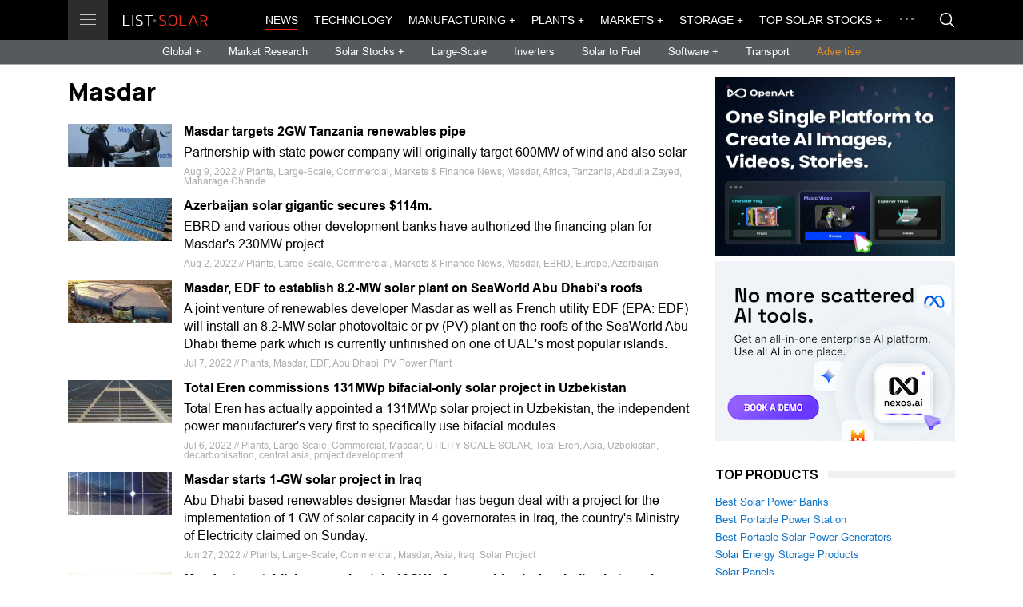

--- FILE ---
content_type: text/html; charset=UTF-8
request_url: https://list.solar/news/tag/Masdar/page_5/
body_size: 9330
content:
<!DOCTYPE html>
<html lang="en" dir="ltr">
  <head>
    <meta charset="UTF-8">
    <meta name="viewport" content="width=device-width, initial-scale=1.0, maximum-scale=1.0, user-scalable=0">
    <title>Masdar - 5</title>
    <meta name="description" content="Masdar" />
    
    <meta property="og:site_name" content="List.Solar" />
    <meta property="og:title" content="Masdar - 5" />

    <meta property="og:type" content="website" />
    <meta property="og:description" content="Masdar - 5" />
    <meta property="og:image" content="https://list.solar/img/ls_meta.jpg" />

    <meta name="twitter:site" content="@ListSolar" />
    <meta name="twitter:creator" content="@ListSolar" />
    <meta name="twitter:card" content="summary_large_image">
    <meta property="twitter:title" content='Masdar - 5' />
    <meta name="twitter:description" content="Masdar" />
    <meta property="twitter:image" content="https://list.solar/img/ls_meta.jpg" />
    <meta property="fb:admins" content="116692603058185" />
    <meta property="fb:app_id" content="551011698799744"/>
        

    <meta property="og:url" content="https://list.solar/news/tag/Masdar/" />
    <link rel="canonical" href="https://list.solar/news/tag/Masdar/" />

    <link href="/styles/main.css" rel="stylesheet">
    
    <!-- favicons -->
  <link rel="icon" href="/favicon.ico" type="image/x-icon">
  <link rel="shortcut icon" href="/favicon.ico" type="image/x-icon">
  <link rel="icon" type="image/png" sizes="16x16" href="/img/favicon/favicon_16.png">
  <link rel="icon" type="image/png" sizes="32x32" href="/img/favicon/favicon_32.png"> 
  <link rel="icon" type="image/png" sizes="57x57" href="/img/favicon/favicon_57.png">
  <link rel="icon" type="image/png" sizes="96x96" href="/img/favicon/favicon_96.png">
  <link rel="icon" type="image/png" sizes="144x144" href="/img/favicon/favicon_144.png">
  <link rel="icon" type="image/png" sizes="192x192" href="/img/favicon/favicon_192.png">
  <link rel="icon" type="image/png" sizes="228x228" href="/img/favicon/favicon_228.png">
  <link rel="icon" type="image/png" sizes="256x256 384x384 512x512" href="/img/favicon/favicon_512.png">
  
  <link rel="mask-icon" href="/img/favicon/favicon_svg.svg" color="#ff1e00">

  <link rel="apple-touch-icon" sizes="57x57" href="/img/favicon/favicon_57.png">
  <link rel="apple-touch-icon" sizes="60x60" href="/img/favicon/favicon_60.png">
  <link rel="apple-touch-icon" sizes="72x72" href="/img/favicon/favicon_72.png">
  <link rel="apple-touch-icon" sizes="76x76" href="/img/favicon/favicon_76.png">
  <link rel="apple-touch-icon" sizes="114x114" href="/img/favicon/favicon_114.png">
  <link rel="apple-touch-icon" sizes="120x120" href="/img/favicon/favicon_120.png">
  <link rel="apple-touch-icon" sizes="144x144" href="/img/favicon/favicon_144.png">
  <link rel="apple-touch-icon" sizes="152x152" href="/img/favicon/favicon_152.png">
  <link rel="apple-touch-icon" sizes="180x180" href="/img/favicon/favicon_180.png">
  
  
  <link rel="apple-touch-icon-precomposed" sizes="57x57" href="/img/favicon/favicon_57.png">
  <link rel="apple-touch-icon-precomposed" href="/img/favicon/favicon_180.png">
  
  <meta name="apple-mobile-web-app-title" content="List.Solar">
  <meta name="apple-mobile-web-app-status-bar-style" content="black">
  
  <meta name="application-name" content="List.Solar">
  <meta name="msapplication-tooltip" content="List.Solar">
  <meta name="msapplication-starturl" content="https://list.solar">
  <meta name="msapplication-config" content="/img/favicon/browserconfig.xml">
  <meta name="msapplication-TileColor" content="#ff1e00">
  <meta name="msapplication-TileImage" content="/img/favicon/favicon_144.png">
  <meta name="msapplication-square70x70logo" content="/img/favicon/favicon_128.png">
  <meta name="msapplication-square150x150logo" content="/img/favicon/favicon_150.png">
  <meta name="msapplication-wide310x150logo" content="/img/favicon/favicon_558.png">
  <meta name="msapplication-square310x310logo" content="/img/favicon/favicon_310.png">
  <meta name="theme-color" content="#ffffff">

<link rel="icon" sizes="128x128 512x512 8192x8192" href="/img/favicon/favicon_512.icns" >
    
<link rel="manifest" href="/img/favicon/site.webmanifest">

  <!-- favicons end -->


<!-- Google Tag Manager -->
<script>(function(w,d,s,l,i){w[l]=w[l]||[];w[l].push({'gtm.start':
new Date().getTime(),event:'gtm.js'});var f=d.getElementsByTagName(s)[0],
j=d.createElement(s),dl=l!='dataLayer'?'&l='+l:'';j.async=true;j.src=
'https://www.googletagmanager.com/gtm.js?id='+i+dl;f.parentNode.insertBefore(j,f);
})(window,document,'script','dataLayer','GTM-529M9W5');</script>
<!-- End Google Tag Manager -->


  </head>
  <body>
    <div id="overlay"></div>
    <main id="main">
      <header class="header" id="header"> 
        <div class="header__top">
          <div class="main-container flex-wrap">
            <div class="header__logo-wrap"><a class="header__btn" href=""><span></span><span></span><span></span></a><a class="header__logo" href="/"></a>
              <div class="header__menu"><div class="header__menu-item"> <a 
                class="header__menu-link" 
                href="/news/">News</a></div><div class="header__menu-item"> <a 
                class="header__menu-link" 
                href="/technology/">Technology</a></div><div class="header__menu-item"> <a 
                class="header__menu-link header__menu-link-drop" 
                href="/manufacturing/manufacturing-news/">Manufacturing</a><span class="header__menu-arrow">
                    <svg class="icon icon--arrow-right">
                      <use xlink:href="/img/svg-sprite.svg#arrow-right"></use>
                    </svg></span>
                  <div class="header__menu-drop"> 
                    <div class="header__menu-cont"><div class="header__menu-sub-item"><a 
                    class="header__menu-sub-link" href="/manufacturing/manufacturing-news/">Manufacturing News</a></div><div class="header__menu-sub-item"><a 
                    class="header__menu-sub-link" href="/manufacturing/best-solar-panels/">Best Solar Panels</a></div><div class="header__menu-sub-item"><a 
                    class="header__menu-sub-link" href="/manufacturing/top-solar-panel-manufacturers/">Top Solar Panel Manufacturers</a></div><div class="header__menu-sub-item"><a 
                    class="header__menu-sub-link" href="/manufacturing/best-solar-inverters/">Best Solar Inverters</a></div></div>
                    </div></div><div class="header__menu-item"> <a 
                class="header__menu-link header__menu-link-drop" 
                href="/plants/">Plants</a><span class="header__menu-arrow">
                    <svg class="icon icon--arrow-right">
                      <use xlink:href="/img/svg-sprite.svg#arrow-right"></use>
                    </svg></span>
                  <div class="header__menu-drop"> 
                    <div class="header__menu-cont"><div class="header__menu-sub-item"><a 
                    class="header__menu-sub-link" href="/plants/large-scale/">Large-Scale</a></div><div class="header__menu-sub-item"><a 
                    class="header__menu-sub-link" href="/plants/commercial/">Commercial</a></div><div class="header__menu-sub-item"><a 
                    class="header__menu-sub-link" href="/plants/residential/">Residential</a></div><div class="header__menu-sub-item"><a 
                    class="header__menu-sub-link" href="/plants/rooftop/">Rooftop PV</a></div><div class="header__menu-sub-item"><a 
                    class="header__menu-sub-link" href="/plants/floating-pv/">Floating PV</a></div><div class="header__menu-sub-item"><a 
                    class="header__menu-sub-link" href="/plants/thermal/">Thermal</a></div><div class="header__menu-sub-item"><a 
                    class="header__menu-sub-link" href="/plants/largest-plants/">Largest Solar Plants</a></div></div>
                    </div></div><div class="header__menu-item"> <a 
                class="header__menu-link header__menu-link-drop" 
                href="#">Markets</a><span class="header__menu-arrow">
                    <svg class="icon icon--arrow-right">
                      <use xlink:href="/img/svg-sprite.svg#arrow-right"></use>
                    </svg></span>
                  <div class="header__menu-drop"> 
                    <div class="header__menu-cont"><div class="header__menu-sub-item"><a 
                    class="header__menu-sub-link" href="/markets/markets-finance/">Markets &amp; Finance News</a></div><div class="header__menu-sub-item"><a 
                    class="header__menu-sub-link" href="/markets/research/">Market Research</a></div><div class="header__menu-sub-item"><a 
                    class="header__menu-sub-link" href="/stocks/">Top Solar Stocks</a></div><div class="header__menu-sub-item"><a 
                    class="header__menu-sub-link" href="/stocks/top-solar-indices/">Top Solar indices</a></div><div class="header__menu-sub-item"><a 
                    class="header__menu-sub-link" href="/stocks/top-renewable-stocks/">Renewable Energy Stocks</a></div><div class="header__menu-sub-item"><a 
                    class="header__menu-sub-link" href="/stocks/top-solar-etf/">Top Solar Energy ETFs</a></div><div class="header__menu-sub-item"><a 
                    class="header__menu-sub-link" href="/stocks/top-energy-storage-batteries-etf/">Energy Storage ETFs</a></div><div class="header__menu-sub-item"><a 
                    class="header__menu-sub-link" href="/stocks/top-renewable-energy-etfs/">Renewable Energy ETFs</a></div><div class="header__menu-sub-item"><a 
                    class="header__menu-sub-link" href="/stocks/top-energy-etf/">Energy ETFs</a></div><div class="header__menu-sub-item"><a 
                    class="header__menu-sub-link" href="/stocks/top-energy-storage-batteries-stocks/">Energy Storage Stocks</a></div><div class="header__menu-sub-item"><a 
                    class="header__menu-sub-link" href="/stocks/commodities/">Energy Commodities</a></div><div class="header__menu-sub-item"><a 
                    class="header__menu-sub-link" href="/stocks/top-hydrogen-fuel-cell/">Hydrogen Fuel Cell Stocks</a></div></div>
                    </div></div><div class="header__menu-item"> <a 
                class="header__menu-link header__menu-link-drop" 
                href="/storage/">Storage</a><span class="header__menu-arrow">
                    <svg class="icon icon--arrow-right">
                      <use xlink:href="/img/svg-sprite.svg#arrow-right"></use>
                    </svg></span>
                  <div class="header__menu-drop"> 
                    <div class="header__menu-cont"><div class="header__menu-sub-item"><a 
                    class="header__menu-sub-link" href="/storage/">Storage News</a></div><div class="header__menu-sub-item"><a 
                    class="header__menu-sub-link" href="/storage/top-energy-storage-companies/">Top Energy Storage Companies</a></div><div class="header__menu-sub-item"><a 
                    class="header__menu-sub-link" href="/stocks/top-energy-storage-batteries-stocks/">Top Storage Stocks</a></div><div class="header__menu-sub-item"><a 
                    class="header__menu-sub-link" href="/storage/best-solar-storage/">Best Home Battery Backup and Solar Storage Systems</a></div><div class="header__menu-sub-item"><a 
                    class="header__menu-sub-link" href="/stocks/top-energy-storage-batteries-etf/">Top Energy Storage Batteries ETFs</a></div><div class="header__menu-sub-item"><a 
                    class="header__menu-sub-link" href="/news/top-portable-power-stations/">Best portable power stations</a></div><div class="header__menu-sub-item"><a 
                    class="header__menu-sub-link" href="/news/best-portable-solar-power-stations/">Solar power generators</a></div></div>
                    </div></div><div class="header__menu-item"> <a 
                class="header__menu-link header__menu-link-drop" 
                href="/stocks/">Top Solar Stocks</a><span class="header__menu-arrow">
                    <svg class="icon icon--arrow-right">
                      <use xlink:href="/img/svg-sprite.svg#arrow-right"></use>
                    </svg></span>
                  <div class="header__menu-drop"> 
                    <div class="header__menu-cont"><div class="header__menu-sub-item"><a 
                    class="header__menu-sub-link" href="https://list.solar/stocks/">Top Solar Stocks</a></div><div class="header__menu-sub-item"><a 
                    class="header__menu-sub-link" href="/stocks/top-solar-etf/">Top Solar Energy ETFs</a></div><div class="header__menu-sub-item"><a 
                    class="header__menu-sub-link" href="/stocks/top-renewable-energy-etfs/">Top Renewable Energy ETFs</a></div><div class="header__menu-sub-item"><a 
                    class="header__menu-sub-link" href="/stocks/top-energy-etf/">Top Energy ETF</a></div><div class="header__menu-sub-item"><a 
                    class="header__menu-sub-link" href="/stocks/top-renewable-stocks/">Top Renewable Energy Stocks</a></div><div class="header__menu-sub-item"><a 
                    class="header__menu-sub-link" href="/stocks/commodities/">Energy Commodities</a></div><div class="header__menu-sub-item"><a 
                    class="header__menu-sub-link" href="/stocks/top-solar-indices/">Top Solar indices</a></div><div class="header__menu-sub-item"><a 
                    class="header__menu-sub-link" href="/stocks/top-energy-storage-batteries-stocks/">Top Energy Storage Batteries Stocks</a></div><div class="header__menu-sub-item"><a 
                    class="header__menu-sub-link" href="/stocks/top-energy-storage-batteries-etf/">Top Energy Storage Batteries ETFs</a></div></div>
                    </div></div><div class="header__menu-item"> <a 
                class="header__menu-link" 
                href="/bipv/">BIPV</a></div><div class="header__menu-item"> <a 
                class="header__menu-link" 
                href="/inverters/">Inverters</a></div><div class="header__menu-item"> <a 
                class="header__menu-link" 
                href="/grids/">Grids</a></div><div class="header__menu-item"> <a 
                class="header__menu-link" 
                href="/tariffs/">Tariffs</a></div><div class="header__menu-item"> <a 
                class="header__menu-link header__menu-link-drop" 
                href="/software/">Software</a><span class="header__menu-arrow">
                    <svg class="icon icon--arrow-right">
                      <use xlink:href="/img/svg-sprite.svg#arrow-right"></use>
                    </svg></span>
                  <div class="header__menu-drop"> 
                    <div class="header__menu-cont"><div class="header__menu-sub-item"><a 
                    class="header__menu-sub-link" href="https://list.solar/software/">Software News</a></div><div class="header__menu-sub-item"><a 
                    class="header__menu-sub-link" href="/software/top-solar-software/">Top Solar Software</a></div><div class="header__menu-sub-item"><a 
                    class="header__menu-sub-link" href="/software/top-solar-monitoring-app/">Top Solar Monitoring Applications</a></div><div class="header__menu-sub-item"><a 
                    class="header__menu-sub-link" href="/software/top-asset-management-software/">Top Solar Asset Management Software</a></div><div class="header__menu-sub-item"><a 
                    class="header__menu-sub-link" href="/software/top-solar-design-software/">Top Solar Design Software</a></div><div class="header__menu-sub-item"><a 
                    class="header__menu-sub-link" href="/software/top-solar-proposal-software/">Top Solar Proposal Software</a></div><div class="header__menu-sub-item"><a 
                    class="header__menu-sub-link" href="/software/top-solar-project-management-software/">Top Solar Project Management Software</a></div><div class="header__menu-sub-item"><a 
                    class="header__menu-sub-link" href="/software/top-solar-lead-generation-software/">Top Solar Lead Generation Software</a></div><div class="header__menu-sub-item"><a 
                    class="header__menu-sub-link" href="/software/top-solar-consumer-facing-platforms/">Top Solar Consumer-Facing Platforms</a></div><div class="header__menu-sub-item"><a 
                    class="header__menu-sub-link" href="/software/blockchain/">Blockchain</a></div></div>
                    </div></div><div class="header__menu-item"> <a 
                class="header__menu-link" 
                href="/policy/">Policy</a></div><div class="header__menu-item"> <a 
                class="header__menu-link" 
                href="/opinions/">Opinions</a></div><div class="header__menu-item"> <a 
                class="header__menu-link header__menu-link-drop" 
                href="/transport/">Transport</a><span class="header__menu-arrow">
                    <svg class="icon icon--arrow-right">
                      <use xlink:href="/img/svg-sprite.svg#arrow-right"></use>
                    </svg></span>
                  <div class="header__menu-drop"> 
                    <div class="header__menu-cont"><div class="header__menu-sub-item"><a 
                    class="header__menu-sub-link" href="/transport/">Solar Transport News</a></div><div class="header__menu-sub-item"><a 
                    class="header__menu-sub-link" href="/transport/top-ev-stocks/">Top EV Stocks</a></div></div>
                    </div></div><div class="header__menu-item"> <a 
                class="header__menu-link" 
                href="/countries/">Countries</a></div><div class="header__menu-item"> <a 
                class="header__menu-link header__menu-link-drop" 
                href="/solar-fuel/">Solar to Fuel</a><span class="header__menu-arrow">
                    <svg class="icon icon--arrow-right">
                      <use xlink:href="/img/svg-sprite.svg#arrow-right"></use>
                    </svg></span>
                  <div class="header__menu-drop"> 
                    <div class="header__menu-cont"><div class="header__menu-sub-item"><a 
                    class="header__menu-sub-link" href="/solar-fuel/">Solar to Fuel News</a></div><div class="header__menu-sub-item"><a 
                    class="header__menu-sub-link" href="/stocks/top-hydrogen-fuel-cell/">Top Hydrogen Fuel Cell Companies &amp; Stocks</a></div></div>
                    </div></div><div class="header__menu-item"> <a 
                class="header__menu-link header__menu-link-drop" 
                href="/guide/">Solar Guide</a><span class="header__menu-arrow">
                    <svg class="icon icon--arrow-right">
                      <use xlink:href="/img/svg-sprite.svg#arrow-right"></use>
                    </svg></span>
                  <div class="header__menu-drop"> 
                    <div class="header__menu-cont"><div class="header__menu-sub-item"><a 
                    class="header__menu-sub-link" href="/guide/solar-glossary/">Solar Energy Glossary</a></div><div class="header__menu-sub-item"><a 
                    class="header__menu-sub-link" href="/guide/choose-battery-for-solar/">How to choose the best battery for a solar energy system</a></div><div class="header__menu-sub-item"><a 
                    class="header__menu-sub-link" href="/guide/add-battery-solar-energy-system/">Add a battery to your solar energy system</a></div><div class="header__menu-sub-item"><a 
                    class="header__menu-sub-link" href="/guide/how-to-choose-solar-installer/">How to choose a solar installer</a></div></div>
                    </div></div></div>
            </div>
            <div class="header__top-cont">
              <div class="header__nav">
                <div class="header__nav-list">
                <div class="header__nav-item"> <a 
                class="header__nav-link header__nav-link--active" href="/news/">News</a></div><div class="header__nav-item"> <a 
                class="header__nav-link " href="/technology/">Technology</a></div><div class="header__nav-item"> <a 
                class="header__nav-link  header__nav-btn-drop" href="/manufacturing/manufacturing-news/">Manufacturing +</a><div class="header__nav-dropdown">
                      <div class="header__drop-list"><div class="header__drop-item"><a 
                    class="header__drop-link" href="/manufacturing/manufacturing-news/">Manufacturing News</a></div><div class="header__drop-item"><a 
                    class="header__drop-link" href="/manufacturing/best-solar-panels/">Best Solar Panels</a></div><div class="header__drop-item"><a 
                    class="header__drop-link" href="/manufacturing/top-solar-panel-manufacturers/">Top Solar Panel Manufacturers</a></div><div class="header__drop-item"><a 
                    class="header__drop-link" href="/manufacturing/best-solar-inverters/">Best Solar Inverters</a></div></div>
                    </div></div><div class="header__nav-item"> <a 
                class="header__nav-link  header__nav-btn-drop" href="/plants/">Plants +</a><div class="header__nav-dropdown">
                      <div class="header__drop-list"><div class="header__drop-item"><a 
                    class="header__drop-link" href="/plants/large-scale/">Large-Scale</a></div><div class="header__drop-item"><a 
                    class="header__drop-link" href="/plants/commercial/">Commercial</a></div><div class="header__drop-item"><a 
                    class="header__drop-link" href="/plants/residential/">Residential</a></div><div class="header__drop-item"><a 
                    class="header__drop-link" href="/plants/rooftop/">Rooftop PV</a></div><div class="header__drop-item"><a 
                    class="header__drop-link" href="/plants/floating-pv/">Floating PV</a></div><div class="header__drop-item"><a 
                    class="header__drop-link" href="/plants/thermal/">Thermal</a></div><div class="header__drop-item"><a 
                    class="header__drop-link" href="/plants/largest-plants/">Largest Solar Plants</a></div></div>
                    </div></div><div class="header__nav-item"> <a 
                class="header__nav-link  header__nav-btn-drop" href="#">Markets +</a><div class="header__nav-dropdown">
                      <div class="header__drop-list"><div class="header__drop-item"><a 
                    class="header__drop-link" href="/markets/markets-finance/">Markets &amp; Finance News</a></div><div class="header__drop-item"><a 
                    class="header__drop-link" href="/markets/research/">Market Research</a></div><div class="header__drop-item"><a 
                    class="header__drop-link" href="/stocks/">Top Solar Stocks</a></div><div class="header__drop-item"><a 
                    class="header__drop-link" href="/stocks/top-solar-indices/">Top Solar indices</a></div><div class="header__drop-item"><a 
                    class="header__drop-link" href="/stocks/top-renewable-stocks/">Renewable Energy Stocks</a></div><div class="header__drop-item"><a 
                    class="header__drop-link" href="/stocks/top-solar-etf/">Top Solar Energy ETFs</a></div><div class="header__drop-item"><a 
                    class="header__drop-link" href="/stocks/top-energy-storage-batteries-etf/">Energy Storage ETFs</a></div><div class="header__drop-item"><a 
                    class="header__drop-link" href="/stocks/top-renewable-energy-etfs/">Renewable Energy ETFs</a></div><div class="header__drop-item"><a 
                    class="header__drop-link" href="/stocks/top-energy-etf/">Energy ETFs</a></div><div class="header__drop-item"><a 
                    class="header__drop-link" href="/stocks/top-energy-storage-batteries-stocks/">Energy Storage Stocks</a></div><div class="header__drop-item"><a 
                    class="header__drop-link" href="/stocks/commodities/">Energy Commodities</a></div><div class="header__drop-item"><a 
                    class="header__drop-link" href="/stocks/top-hydrogen-fuel-cell/">Hydrogen Fuel Cell Stocks</a></div></div>
                    </div></div><div class="header__nav-item"> <a 
                class="header__nav-link  header__nav-btn-drop" href="/storage/">Storage +</a><div class="header__nav-dropdown">
                      <div class="header__drop-list"><div class="header__drop-item"><a 
                    class="header__drop-link" href="/storage/">Storage News</a></div><div class="header__drop-item"><a 
                    class="header__drop-link" href="/storage/top-energy-storage-companies/">Top Energy Storage Companies</a></div><div class="header__drop-item"><a 
                    class="header__drop-link" href="/stocks/top-energy-storage-batteries-stocks/">Top Storage Stocks</a></div><div class="header__drop-item"><a 
                    class="header__drop-link" href="/storage/best-solar-storage/">Best Home Battery Backup and Solar Storage Systems</a></div><div class="header__drop-item"><a 
                    class="header__drop-link" href="/stocks/top-energy-storage-batteries-etf/">Top Energy Storage Batteries ETFs</a></div><div class="header__drop-item"><a 
                    class="header__drop-link" href="/news/top-portable-power-stations/">Best portable power stations</a></div><div class="header__drop-item"><a 
                    class="header__drop-link" href="/news/best-portable-solar-power-stations/">Solar power generators</a></div></div>
                    </div></div><div class="header__nav-item"> <a 
                class="header__nav-link  header__nav-btn-drop" href="/stocks/">Top Solar Stocks +</a><div class="header__nav-dropdown">
                      <div class="header__drop-list"><div class="header__drop-item"><a 
                    class="header__drop-link" href="https://list.solar/stocks/">Top Solar Stocks</a></div><div class="header__drop-item"><a 
                    class="header__drop-link" href="/stocks/top-solar-etf/">Top Solar Energy ETFs</a></div><div class="header__drop-item"><a 
                    class="header__drop-link" href="/stocks/top-renewable-energy-etfs/">Top Renewable Energy ETFs</a></div><div class="header__drop-item"><a 
                    class="header__drop-link" href="/stocks/top-energy-etf/">Top Energy ETF</a></div><div class="header__drop-item"><a 
                    class="header__drop-link" href="/stocks/top-renewable-stocks/">Top Renewable Energy Stocks</a></div><div class="header__drop-item"><a 
                    class="header__drop-link" href="/stocks/commodities/">Energy Commodities</a></div><div class="header__drop-item"><a 
                    class="header__drop-link" href="/stocks/top-solar-indices/">Top Solar indices</a></div><div class="header__drop-item"><a 
                    class="header__drop-link" href="/stocks/top-energy-storage-batteries-stocks/">Top Energy Storage Batteries Stocks</a></div><div class="header__drop-item"><a 
                    class="header__drop-link" href="/stocks/top-energy-storage-batteries-etf/">Top Energy Storage Batteries ETFs</a></div></div>
                    </div></div>  
                </div>
                <div class="header__drop">
                  <div class="header__drop-dots"><span></span><span></span><span></span></div>
                  <div class="header__drop-cont">
                    <div class="header__drop-list"> 
                      <div class="header__drop-item"><a 
                class="header__drop-link" href="/bipv/">BIPV</a></div><div class="header__drop-item"><a 
                class="header__drop-link" href="/inverters/">Inverters</a></div><div class="header__drop-item"><a 
                class="header__drop-link" href="/grids/">Grids</a></div><div class="header__drop-item"><a 
                class="header__drop-link" href="/tariffs/">Tariffs</a></div><div class="header__drop-item"><a 
                class="header__drop-link" href="/software/">Software</a></div><div class="header__drop-item"><a 
                class="header__drop-link" href="/policy/">Policy</a></div><div class="header__drop-item"><a 
                class="header__drop-link" href="/opinions/">Opinions</a></div><div class="header__drop-item"><a 
                class="header__drop-link" href="/transport/">Transport</a></div><div class="header__drop-item"><a 
                class="header__drop-link" href="/countries/">Countries</a></div><div class="header__drop-item"><a 
                class="header__drop-link" href="/solar-fuel/">Solar to Fuel</a></div><div class="header__drop-item"><a 
                class="header__drop-link" href="/guide/">Solar Guide</a></div>
                    </div>
                  </div>
                </div>
              </div><a class="header__btn-search modal-btn" href="#search-modal">
                <svg class="icon icon--search">
                  <use xlink:href="/img/svg-sprite.svg#search"></use>
                </svg></a>
            </div>
          </div>
        </div>
        <div class="header__cont">
          <div class="header__sub-nav">
            <div class="header__sub-nav-item"> <a class="header__sub-nav-link header__nav-drop-btn" href="#global-menu">Global + </a></div>
            <div class="header__sub-nav-item"> <a class="header__sub-nav-link " href="/markets/research/">Market Research</a></div>
           <div class="header__sub-nav-item"> <a class="header__sub-nav-link header__nav-drop-btn" href="#global-menu2">Solar Stocks + </a></div>            
            <div class="header__sub-nav-item"> <a class="header__sub-nav-link " href="/plants/large-scale/">Large-Scale</a></div>
            <div class="header__sub-nav-item"> <a class="header__sub-nav-link " href="/inverters/">Inverters</a></div>
             <!--div class="header__sub-nav-item"> <a class="header__sub-nav-link " href="/grids/">Grids</a></div-->
            <!--div class="header__sub-nav-item"> <a class="header__sub-nav-link " href="#">Events</a></div-->
            <div class="header__sub-nav-item"> <a class="header__sub-nav-link " href="/solar-fuel/">Solar to Fuel</a></div>
             <div class="header__sub-nav-item"> <a class="header__sub-nav-link header__nav-drop-btn" href="#global-menu3">Software + </a></div>
			<div class="header__sub-nav-item"> <a class="header__sub-nav-link " href="/transport/">Transport</a></div>
      <div class="header__sub-nav-item"> <a class="header__sub-nav-link adv" href="/publish/">Advertise</a></div>
          </div>
        </div>
      </header>
      <div class="header__nav-drop header__nav-drop--sub" id="global-menu">
        <div class="main-container"> 
          <div class="header__nav-title">Global</div>
          <div class="flex-wrap">
             <div class="col-1-6">
               <div class="header__nav-sub-item"><a class="header__nav-sub-link" href="/news/tag/europe/">Europe</a></div>
			   <div class="header__nav-sub-item"><a class="header__nav-sub-link" href="/news/tag/north+america/">N. America</a></div>
			   <div class="header__nav-sub-item"><a class="header__nav-sub-link" href="/news/tag/south+america/">S. America</a></div>
			   <div class="header__nav-sub-item"><a class="header__nav-sub-link" href="/news/tag/asia/">Asia</a></div>
			   <div class="header__nav-sub-item"><a class="header__nav-sub-link" href="/news/tag/oceania/">Oceania</a></div>
				<div class="header__nav-sub-item"><a class="header__nav-sub-link" href="/news/tag/africa">Africa</a></div>
            </div>
			<div class="col-1-6">
               <div class="header__nav-sub-item"><a class="header__nav-sub-link" href="/news/tag/Australia/">Australia</a></div>
			   <div class="header__nav-sub-item"><a class="header__nav-sub-link" href="/news/tag/Brazil/">Brazil</a></div>
			   <div class="header__nav-sub-item"><a class="header__nav-sub-link" href="/news/tag/France/">France</a></div>
			   <div class="header__nav-sub-item"><a class="header__nav-sub-link" href="/news/tag/Germany/">Germany</a></div>
            </div>
			<div class="col-1-6">
               <div class="header__nav-sub-item"><a class="header__nav-sub-link" href="/news/tag/Italy/">Italy</a></div>
			   <div class="header__nav-sub-item"><a class="header__nav-sub-link" href="/news/tag/Portugal/">Portugal</a></div>
			   <div class="header__nav-sub-item"><a class="header__nav-sub-link" href="/news/tag/Spain/">Spain</a></div>
			   <div class="header__nav-sub-item"><a class="header__nav-sub-link" href="/news/tag/UK/">UK</a></div>
            </div>
			<div class="col-1-6">
			 <div class="header__nav-sub-item"><a class="header__nav-sub-link" href="/news/tag/Canada/">Canada</a></div>
			
               <div class="header__nav-sub-item"><a class="header__nav-sub-link" href="/news/tag/China/">China</a></div>
			   <div class="header__nav-sub-item"><a class="header__nav-sub-link" href="/news/tag/India/">India</a></div>
			   <div class="header__nav-sub-item"><a class="header__nav-sub-link" href="/news/tag/Japan/">Japan</a></div>
			   
            </div>
			<div class="col-1-6">
				<div class="header__nav-sub-item"><a class="header__nav-sub-link" href="/news/tag/korea/">S.Korea</a></div>
               <div class="header__nav-sub-item"><a class="header__nav-sub-link" href="/news/tag/Switzerland/">Switzerland</a></div>
			   <div class="header__nav-sub-item"><a class="header__nav-sub-link" href="/news/tag/USA/">USA</a></div>
			  
			   <div class="header__nav-sub-item"><a style="color: orange;" class="header__nav-sub-link" href="/countries/ ">Choose country &rarr;</a></div>
            </div>
           
          </div>
        </div>
      </div>
	  <div class="header__nav-drop header__nav-drop--sub" id="global-menu2">
    <div class="main-container">
      <div class="header__nav-title"></div>
      <div class="flex-wrap">
        <div class="col-1-6">
		
          <div class="header__nav-sub-item"><a class="header__nav-sub-link" href="/stocks/">Solar Stocks</a></div>
          <div class="header__nav-sub-item"><a class="header__nav-sub-link" href="/stocks/top-solar-indices/">Solar indices</a></div>
          <div class="header__nav-sub-item"><a class="header__nav-sub-link" href="/stocks/top-energy-storage-batteries-stocks/">Energy Storage Stocks</a></div>
          <div class="header__nav-sub-item"><a class="header__nav-sub-link" href="/stocks/commodities/">Energy Commodities</a></div>
          <div class="header__nav-sub-item"><a class="header__nav-sub-link" href="/stocks/top-renewable-stocks/">Renewable Stocks</a></div>
        </div>
		<div class="col-1-6">
		
          <div class="header__nav-sub-item" style="color: #fff;">ETFs</div>
          <div class="header__nav-sub-item"><a class="header__nav-sub-link" href="/stocks/top-solar-etf/">Top Solar Energy ETFs</a></div>
          <div class="header__nav-sub-item"><a class="header__nav-sub-link" href="/stocks/top-renewable-energy-etfs/">Top Renewable Energy ETFs</a></div>
          <div class="header__nav-sub-item"><a class="header__nav-sub-link" href="/stocks/top-energy-etf/">Top Energy ETFs</a></div>
        </div>
      </div>
    </div>
  </div>
  <div class="header__nav-drop header__nav-drop--sub" id="global-menu3">
    <div class="main-container">
      <div class="header__nav-title"></div>
      <div class="flex-wrap">
        <div class="col-1-6">
		
          <div class="header__nav-sub-item"><a class="header__nav-sub-link" href="/software/">Software News</a></div>
          <div class="header__nav-sub-item"><a class="header__nav-sub-link" href="/software/top-solar-software/">Top Solar Software</a></div>
          <div class="header__nav-sub-item"><a class="header__nav-sub-link" href="/software/top-solar-monitoring-app/">Top Solar Monitoring Applications</a></div>
          <div class="header__nav-sub-item"><a class="header__nav-sub-link" href="/software/top-asset-management-software/">Top Asset Management Software</a></div>
          <div class="header__nav-sub-item"><a class="header__nav-sub-link" href="/software/top-solar-design-software/">Top Solar Design Software</a></div>
          
        </div>
		<div class="col-1-6">
		<div class="header__nav-sub-item"><a class="header__nav-sub-link" href="/software/top-solar-proposal-software/">Top Solar Proposal Software</a></div>
          <div class="header__nav-sub-item"><a class="header__nav-sub-link" href="/software/top-solar-project-management-software/">Top Solar Project Management Software</a></div>
          <div class="header__nav-sub-item"><a class="header__nav-sub-link" href="/software/top-solar-lead-generation-software/">Top Solar Lead Generation Software</a></div>
          <div class="header__nav-sub-item"><a class="header__nav-sub-link" href="/software/top-solar-consumer-facing-platforms/">Top Solar Consumer-Facing Platforms</a></div>
        </div>
      </div>
    </div>
  </div>
      <div class="main-container">


         <div class="bn-large">
      
          <!-- banner 1120 -->
          
          
        </div>
       <div class="bn-small">
        <!-- banner 1120 - Mobile -->
        </div> 

      </div>
      <div class="main-container main-cont">
        <div class="flex-p-wrap">
          <div class="content content-h">
            <div class="news-list-l">
              <h1 class="main-title">Masdar</h1>
              <div class="news-list__item"><div class="news-list__img-cont"><a href="/news/masdar-targets/"><img class="news-list__img" width="130" 
			    height="54" src="/images/sections/10/20220809/s3_9140.webp" /></a></div>
<div class="col"><a class="news-list__name news_block" href="/news/masdar-targets/" title="Masdar targets 2GW Tanzania renewables pipe">Masdar targets 2GW Tanzania renewables pipe</a><div class="news-list__text">Partnership with state power company will originally target 600MW of wind and also solar</div>
<div class="item-time">Aug 9, 2022 // Plants, Large-Scale, Commercial, Markets &amp; Finance News, Masdar, Africa, Tanzania, Abdulla Zayed, Maharage Chande</div>
</div></div><div class="news-list__item"><div class="news-list__img-cont"><a href="/news/azerbaijan-solar/"><img class="news-list__img" width="130" 
			    height="54" src="/images/sections/10/20220802/s3_9080.webp" /></a></div>
<div class="col"><a class="news-list__name news_block" href="/news/azerbaijan-solar/" title="Azerbaijan solar gigantic secures $114m.">Azerbaijan solar gigantic secures $114m.</a><div class="news-list__text">EBRD and various other development banks have authorized the financing plan for Masdar&#039;s 230MW project.</div>
<div class="item-time">Aug 2, 2022 // Plants, Large-Scale, Commercial, Markets &amp; Finance News, Masdar, EBRD, Europe, Azerbaijan</div>
</div></div><div class="news-list__item"><div class="news-list__img-cont"><a href="/news/masdar-edf-to/"><img class="news-list__img" width="130" 
			    height="54" src="/images/sections/6/20220707/s3_8848.webp" /></a></div>
<div class="col"><a class="news-list__name news_block" href="/news/masdar-edf-to/" title="Masdar, EDF to establish 8.2-MW solar plant on SeaWorld Abu Dhabi&#039;s roofs">Masdar, EDF to establish 8.2-MW solar plant on SeaWorld Abu Dhabi&#039;s roofs</a><div class="news-list__text">A joint venture of renewables developer Masdar as well as French utility EDF (EPA: EDF) will install an 8.2-MW solar photovoltaic or pv (PV) plant on the roofs of the SeaWorld Abu Dhabi theme park which is currently unfinished on one of UAE&#039;s most popular islands.</div>
<div class="item-time">Jul 7, 2022 // Plants, Masdar, EDF, Abu Dhabi, PV Power Plant</div>
</div></div><div class="news-list__item"><div class="news-list__img-cont"><a href="/news/total-eren-commissions/"><img class="news-list__img" width="130" 
			    height="54" src="/images/sections/6/20220706/s3_8826.webp" /></a></div>
<div class="col"><a class="news-list__name news_block" href="/news/total-eren-commissions/" title="Total Eren commissions 131MWp bifacial-only solar project in Uzbekistan">Total Eren commissions 131MWp bifacial-only solar project in Uzbekistan</a><div class="news-list__text">Total Eren has actually appointed a 131MWp solar project in Uzbekistan, the independent power manufacturer&#039;s very first to specifically use bifacial modules.</div>
<div class="item-time">Jul 6, 2022 // Plants, Large-Scale, Commercial, Masdar, UTILITY-SCALE SOLAR, Total Eren, Asia, Uzbekistan, decarbonisation, central asia, project development</div>
</div></div><div class="news-list__item"><div class="news-list__img-cont"><a href="/news/masdar-starts/"><img class="news-list__img" width="130" 
			    height="54" src="/images/sections/6/20220627/s3_8737.webp" /></a></div>
<div class="col"><a class="news-list__name news_block" href="/news/masdar-starts/" title="Masdar starts 1-GW solar project in Iraq">Masdar starts 1-GW solar project in Iraq</a><div class="news-list__text">Abu Dhabi-based renewables designer Masdar has begun deal with a project for the implementation of 1 GW of solar capacity in 4 governorates in Iraq, the country&#039;s Ministry of Electricity claimed on Sunday.</div>
<div class="item-time">Jun 27, 2022 // Plants, Large-Scale, Commercial, Masdar, Asia, Iraq, Solar Project</div>
</div></div><div class="news-list__item"><div class="news-list__img-cont"><a href="/news/masdar-to-establish/"><img class="news-list__img" width="130" 
			    height="54" src="/images/sections/10/20220607/s3_8556.webp" /></a></div>
<div class="col"><a class="news-list__name news_block" href="/news/masdar-to-establish/" title="Masdar to establish approximately 10GW of renewables in Azerbaijan in two phase arrangement">Masdar to establish approximately 10GW of renewables in Azerbaijan in two phase arrangement</a><div class="news-list__text">UAE-owned renewable resource firm Masdar has penned a contract with the Ministry of Energy of the Republic of Azerbaijan to develop up to 10GW of renewables in the country as Masdar continues to increase its worldwide existence.</div>
<div class="item-time">Jun 7, 2022 // Markets &amp; Finance News, Masdar, pv power plants, Europe, green hydrogen, Azerbaijan, export</div>
</div></div><div class="news-list__item"><div class="col"><a class="news-list__name news_block" href="/news/indonesian-anantara/" title="Indonesian Anantara Joins the Listing of Singapore&#039;s Renewable Energy Suppliers">Indonesian Anantara Joins the Listing of Singapore&#039;s Renewable Energy Suppliers</a><div class="news-list__text">A USD 5 billion (EUR 4.64 bn) JV in between Quantum Power Asia and ib vogt GmbH
Anantara project will certainly generate more than 3.5 GW as well as shop 12GWh of renewable energy
Singapore plans to import approximately 4GW of clean energy by 2035</div>
<div class="item-time">May 2, 2022 // Markets &amp; Finance News, Masdar, ib vogt GmbH, Quantum Power Asia, AAPowerLink, Anantara, Anantara Energy Holdings Pte Ltd, Union Energy Corp, UEC</div>
</div></div><div class="news-list__item"><div class="col"><a class="news-list__name news_block" href="/news/masdar-to-develop/" title="Masdar to develop 4 GW green hydrogen plants in Egypt by 2030">Masdar to develop 4 GW green hydrogen plants in Egypt by 2030</a><div class="news-list__text">The electrolyser facilities in the Suez Canal Economic Zone and also on the Mediterranean could be encompassed up to 4 GW by 2030 to produce 2.3 million tonnes of green ammonia.</div>
<div class="item-time">Apr 26, 2022 // Solar to Fuel, Mohamed Jameel Al Ramahi, Masdar, Asia, hydrogen, Africa, Egypt, green hydrogen, Amr Allam, Hala El Said, Mohamed Shaker El-Markabi, Hassan Allam Holding Group, Hassan Allam Utilities, Mostafa Kamal Madbouly, Suez Canal Economic Zone, Sultan bin Ahmed Al Jaber</div>
</div></div><div class="news-list__item"><div class="news-list__img-cont"><a href="/news/masdar-indicators/"><img class="news-list__img" width="130" 
			    height="54" src="/images/sections/10/20220418/s3_8157.webp" /></a></div>
<div class="col"><a class="news-list__name news_block" href="/news/masdar-indicators/" title="Masdar indicators solar, hydro MoU in Kyrgyzstan">Masdar indicators solar, hydro MoU in Kyrgyzstan</a><div class="news-list__text">Developer aims to produce as much as 1GW of opportunities in the Central Asian nation</div>
<div class="item-time">Apr 18, 2022 // Markets &amp; Finance News, Masdar, Asia, MoU, Kyrgyzstan, Doskul Djumagulovich, Abdulla Zayed</div>
</div></div><div class="news-list__item"><div class="news-list__img-cont"><a href="/news/masdar-begins/"><img class="news-list__img" width="130" 
			    height="54" src="/images/sections/6/20220321/s3_7921.webp" /></a></div>
<div class="col"><a class="news-list__name news_block" href="/news/masdar-begins/" title="Masdar begins building 230-MW solar farm in Azerbaijan">Masdar begins building 230-MW solar farm in Azerbaijan</a><div class="news-list__text">Abu Dhabi Future Energy Company PJSC (Masdar) revealed that it has released the construction of the 230-MW Garadagh solar farm in Azerbaijan, as well as signed new agreements to promote clean energy projects in the Eurasian country.</div>
<div class="item-time">Mar 21, 2022 // Plants, Large-Scale, Commercial, Masdar, Europe, Azerbaijan, solar farm</div>
</div></div><div class="news-list__item"><div class="news-list__img-cont"><a href="/news/masdar-forms/"><img class="news-list__img" width="130" 
			    height="54" src="/images/sections/6/20220127/s3_7478.webp" /></a></div>
<div class="col"><a class="news-list__name news_block" href="/news/masdar-forms/" title="Masdar forms JV to establish gigawatt-scale renewables pipe in CIS nations, Africa">Masdar forms JV to establish gigawatt-scale renewables pipe in CIS nations, Africa</a><div class="news-list__text">Abu Dhabi-based renewables business Masdar has actually set up a new joint venture (JV) that will certainly concentrate on establishing renewable resource projects throughout Eastern Europe, Central Asia as well as Africa.</div>
<div class="item-time">Jan 27, 2022 // Plants, Masdar, joint venture, central asia, Commonwealth of Independent States</div>
</div></div><div class="news-list__item"><div class="col"><a class="news-list__name news_block" href="/news/abu-dhabis-masdar/" title="Abu Dhabi&#039;s Masdar Signs Green H2 Deals with Engie, TotalEnergies">Abu Dhabi&#039;s Masdar Signs Green H2 Deals with Engie, TotalEnergies</a><div class="news-list__text">Masdar, Engie and also Fertiglobe-- a JV in between OCI N.V. and ADNOC-- will explore the co-development of an up to 200 MW capacity plant.
Masdar will likewise collaborate with TotalEnergies and Siemens to co-develop a project for sustainable air travel fuel making use of green hydrogen in Masdar City.</div>
<div class="item-time">Jan 20, 2022 // Solar to Fuel, Masdar, Engie, Asia, United Arab Emirates, green hydrogen, Abu Dhabi, Fertiglobe</div>
</div></div><div class="news-list__item"><div class="news-list__img-cont"><a href="/news/masdar-edf-renewables/"><img class="news-list__img" width="130" 
			    height="54" src="/images/sections/10/20220119/s3_7416.webp" /></a></div>
<div class="col"><a class="news-list__name news_block" href="/news/masdar-edf-renewables/" title="Masdar, EDF Renewables and partners eye 1.2 GW of solar in Indonesia for power exports to Singapore">Masdar, EDF Renewables and partners eye 1.2 GW of solar in Indonesia for power exports to Singapore</a><div class="news-list__text">Indonesia might host approximately 1.2 GW of solar PV that would certainly export electricity to Singapore as part of new propositions put forward by a coalition of 4 international firms.</div>
<div class="item-time">Jan 19, 2022 // Plants, Large-Scale, Markets &amp; Finance News, Masdar, Asia, Singapore, Indonesia, EDF Renewables, renewables export, PT Indonesia Power, Tuas Power</div>
</div></div><div class="news-list__item"><div class="news-list__img-cont"><a href="/news/masdar-to-create/"><img class="news-list__img" width="130" 
			    height="54" src="/images/sections/6/20220105/s3_7295.webp" /></a></div>
<div class="col"><a class="news-list__name news_block" href="/news/masdar-to-create/" title="Masdar to create Georgia&#039;s biggest solar project">Masdar to create Georgia&#039;s biggest solar project</a><div class="news-list__text">Abu Dhabi-based renewables business Masdar has safeguarded an offer to develop a solar project in the nation of Georgia that will have a capacity of as much as 100MW.</div>
<div class="item-time">Jan 5, 2022 // Plants, Large-Scale, Commercial, USA, Mohamed Jameel Al Ramahi, Masdar, Georgia, Europe, North America, Solar Project</div>
</div></div><div class="news-list__item"><div class="news-list__img-cont"><a href="/news/masdar-partners/"><img class="news-list__img" width="130" 
			    height="54" src="/images/sections/10/20211230/s3_7276.webp" /></a></div>
<div class="col"><a class="news-list__name news_block" href="/news/masdar-partners/" title="Masdar partners on 100MW Georgian solar">Masdar partners on 100MW Georgian solar</a><div class="news-list__text">The developer has accepted jointly develop a PV project with the Georgian Energy Development Fund</div>
<div class="item-time">Dec 30, 2021 // Plants, Large-Scale, Commercial, Markets &amp; Finance News, USA, Masdar, Georgia, Europe, North America, Al Ramahi, Georgian Energy Development Fund, Giorgi Chikovani</div>
</div></div><div class="pagination">
<div class="pagination__item"><a 
            class="pagination__link" title="Masdar page 1" 
            href="/news/tag/Masdar/">1</a></div>
<div class="pagination__item"><a 
                    class="pagination__link" title="Masdar page 2" 
                    href="/news/tag/Masdar/page_2/">2</a></div>
<div class="pagination__item"><a 
                    class="pagination__link" title="Masdar page 3" 
                    href="/news/tag/Masdar/page_3/">3</a></div>
<div class="pagination__item"><a 
                    class="pagination__link" title="Masdar page 4" 
                    href="/news/tag/Masdar/page_4/">4</a></div>
<div class="pagination__item"><a 
                    class="pagination__link pagination__link--active" title="Masdar page 5" 
                    href="/news/tag/Masdar/page_5/">5</a></div>
<div class="pagination__item"><a 
                    class="pagination__link" title="Masdar page 6" 
                    href="/news/tag/Masdar/page_6/">6</a></div>
<div class="pagination__item"><a 
                    class="pagination__link" title="Masdar page 7" 
                    href="/news/tag/Masdar/page_7/">7</a></div>
<div class="pagination__item"><a class="pagination__link" 
                title="Masdar страница 8" href="/news/tag/Masdar/page_8/">8</a></div>
</div>

            </div>
            
          </div>
          <div class="aside"> 
            <div class="text-center" style="width:100%">
             

          <!-- banner 300 -->
          <a href="https://openart.ai/home/?via=listsolar" rel="nofollow"><img src="/img/banner/openart-300x250.png" width="300" height="225" border="0" border="0" /></a>
           <br>
          <a href="https://go.getnexos.ai/aff_c?offer_id=3&aff_id=1089" rel="nofollow"><img src="/img/banner/nexos300x225.png" width="300" height="225" border="0" /></a>

          <!-- banner 300 end -->
      <br>
      <br>
      

<!-- banner 300-1 adsterra end -->

              <!-- banner 300-1 -->
              <!-- <a href="https://dir.list.solar"><img src="/img/solar_directory.jpg" height="250" width="300" border="0" alt="Solar Directory"></a><br> -->
              <!-- banner 300-1 end -->

              
               


            </div>
            <div class="installers">
            </div>
            <div class="topproducts">
      <h3 class="category-title"><span>Top Products</span></h3>
      <a class="lin_inst" href="https://list.solar/news/best-solar-power-banks/">Best Solar Power Banks</a> <br>
      <a class="lin_inst" href="https://list.solar/news/top-portable-power-stations/">Best Portable Power Station</a> <br>
      <a class="lin_inst" href="https://list.solar/news/best-portable-solar-power-stations/">Best Portable Solar Power Generators</a><br>
      <a class="lin_inst" href="https://list.solar/storage/best-solar-storage/">Solar Energy Storage Products</a><br>
      <a class="lin_inst" href="https://list.solar/manufacturing/best-solar-panels/">Solar Panels</a><br>
      <a class="lin_inst" href="https://list.solar/manufacturing/best-solar-inverters/">Solar Inverters</a><br>
        </div>
    <br><br>
			<div class="topsoftwares">
			
				<h3 class="category-title"><span>Top Softwares</span></h3>
			<a class="lin_inst" href="https://list.solar/software/top-solar-design-software/">Solar Design Software</a><br>
			<a class="lin_inst" href="https://list.solar/software/top-solar-monitoring-app/">Solar Monitoring Applications</a><br>
			<a class="lin_inst" href="https://list.solar/software/top-asset-management-software/">Asset Management Software</a><br>
			<a class="lin_inst" href="https://list.solar/software/top-solar-proposal-software/">Solar Proposal Software</a><br>
			<a class="lin_inst" href="https://list.solar/software/top-solar-project-management-software/">Solar Project Management Software</a><br>
			<a class="lin_inst" href="https://list.solar/software/top-solar-lead-generation-software/">Solar Lead Generation Software</a><br>
			<a class="lin_inst" href="https://list.solar/software/top-solar-consumer-facing-platforms/">Solar Consumer-Facing Platforms</a><br>
			
        </div>
		<br><br>
		
		<div class="topproducts">
			<h3 class="category-title"><span>Largest Solar Plants</span></h3>
			<a class="lin_inst" href="https://list.solar/plants/largest-plants/solar-plants-usa/">USA</a><br/>
			<a class="lin_inst" href="https://list.solar/plants/largest-plants/solar-plants-germany/">Germany</a><br/>
			<a class="lin_inst" href="https://list.solar/plants/largest-plants/spain/">Spain</a><br/>
			<a class="lin_inst" href="https://list.solar/plants/largest-plants/australia/">Australia</a><br/>
			<a class="lin_inst" href="https://list.solar/plants/largest-plants/canada/">Canada</a><br/>
			<a class="lin_inst" href="https://list.solar/plants/largest-plants/italy/">Italy</a><br/>
			<a class="lin_inst" href="https://list.solar/plants/largest-plants/uk/">UK</a><br/>
			<a class="lin_inst" href="https://list.solar/plants/largest-plants/france/">France</a><br/>
			<a class="lin_inst" href="https://list.solar/plants/largest-plants/csp/">Lrgest CSP</a><br/>
			<a class="lin_inst" href="https://list.solar/plants/largest-plants/">All list &rarr;</a><br>
        </div>
<br><br>
		<div class="topproducts">
			<h3 class="category-title"><span>Top Stocks</span></h3>
			<a class="lin_inst" href="https://list.solar/stocks/">Solar Stocks</a><br>
			<a class="lin_inst" href="https://list.solar/stocks/top-solar-indices/">Solar Indices</a><br>
			<a class="lin_inst" href="https://list.solar/stocks/top-renewable-stocks/">Renewable Energy Stocks</a><br>
			<a class="lin_inst" href="https://list.solar/stocks/top-energy-storage-batteries-stocks/">Energy Storage Stocks</a><br>
			<a class="lin_inst" href="https://list.solar/stocks/commodities/">Energy Commodities</a><br>
			<a class="lin_inst" href="https://list.solar/stocks/top-hydrogen-fuel-cell/">Hydrogen Fuel Cell Stocks</a><br>
			<a class="lin_inst" href="https://list.solar/transport/top-ev-stocks/">EV Stocks</a><br>
        </div>
<br><br>
		<div class="topproducts">
      <h3 class="category-title"><span>Top ETFs</span></h3>
      <a class="lin_inst" href="https://list.solar/stocks/top-solar-etf/">Solar Energy ETFs</a><br>
      <a class="lin_inst" href="https://list.solar/stocks/top-energy-storage-batteries-etf/">Energy Storage ETFs</a><br>
      <a class="lin_inst" href="https://list.solar/stocks/top-renewable-energy-etfs/">Renewable Energy ETFs</a><br>
      <a class="lin_inst" href="https://list.solar/news/best-lithium-battery-etfs/">Lithium Battery ETFs</a><br>
      <a class="lin_inst" href="https://list.solar/stocks/top-energy-etf/">Energy ETFs</a><br>
        </div>
<br><br>
		<div class="topproducts">
			<h3 class="category-title"><span>Top Companies</span></h3>
			<a class="lin_inst" href="https://list.solar/manufacturing/top-solar-panel-manufacturers/">Solar Panel Manufacturers</a><br>
			<a class="lin_inst" href="https://list.solar/storage/top-energy-storage-companies/">Energy Storage Companies</a><br>
			<a class="lin_inst" href="https://list.solar/plants/thermal/top-solar-thermal-companies/">Solar Thermal Technology Companies</a><br>
        </div>
            <div class="bn-fix-wrap"></div>
            <div class="bn-fix">
              <!-- ban 300-600-1 -->
                      
              <!-- banner 300-1 end -->
          

            </div>
          </div>
        </div>
      </div>
      <div class="footer-2">
        <div class="main-container">
          <div class="flex-p-wrap">
            <div class="col-1 col-lg-1-2">
              <div class="flex-wrap"> 
                <div class="col-auto"> <a class="footer__logo" href=""></a></div>
                <div class="col-auto ml-auto"> 
                  <div class="social">
                    <div class="social__item"><a class="social__link" href="https://www.facebook.com/listsolar/">
                        <svg class="icon icon--facebook">
                          <use xlink:href="/img/svg-sprite.svg#facebook"></use>
                        </svg></a></div>
                    <div class="social__item"><a class="social__link" href="https://twitter.com/ListSolar">
                        <svg class="icon icon--twitter">
                          <use xlink:href="/img/svg-sprite.svg#twitter"></use>
                        </svg></a></div>
          <!--div class="social__item"><a class="social__link" href="">
                        <svg class="icon icon--telegram">
                          <use xlink:href="/img/svg-sprite.svg#telegram"></use>
                        </svg></a></div-->
						<div class="social__item"><a class="social__link" href="https://t.me/listsolar">
                        <svg class="icon icon--icon-telegram">
                          <use xlink:href="/img/svg-sprite.svg#icon-telegram"></use>
                        </svg></a></div>
						<div class="social__item"><a class="social__link" href="https://instagram.com/list_solar">
                        <svg class="icon icon--icon-instagram">
                          <use xlink:href="/img/svg-sprite.svg#icon-instagram"></use>
                        </svg></a></div>
                  </div>
                </div>
              </div>
              <div class="footer__text">Solar Energy News.<br>List Solar is your exclusive solar information website. We keep you up-to-date with recent solar R&D as well as existing and forthcoming technologies. We provide the top solar news and publication as well as directory of solar companies around the globe.</div>
              <!--div class="footer__copy-lang">&copy; 2019 List.Solar. All Rights Reserved </div-->
            </div>
            <div class="col-1 col-lg-1-2">
              <div class="flex-p-wrap"> 
                <div class="col-1-2 col-sm-1-3">
                  <div class="footer__list">
                    <div class="footer__list-item"> <a class="footer__list-link" href="/news/">All News</a></div>
                    <div class="footer__list-item"> <a class="footer__list-link" href="/technology/">Technology & R&D</a></div>
                    <div class="footer__list-item"> <a class="footer__list-link" href="/manufacturing/">Manufacturing</a></div>
                    <div class="footer__list-item"> <a class="footer__list-link" href="/plants/large-scale/">Large-Scale</a></div>
                    <div class="footer__list-item"> <a class="footer__list-link" href="/markets/markets-finance/">Markets & Finance</a></div>
					
                  </div>
                </div>
                <div class="col-1-2 col-sm-1-3">
                  <div class="footer__list">
                    <div class="footer__list-item"> <a class="footer__list-link" href="/markets/research/">Market Research</a></div>
                    <!-- <div class="footer__list-item"> <a class="footer__list-link" href="https://dir.list.solar/">SOLAR DIRECTORY </a></div> -->
                    <div class="footer__list-item"> <a class="footer__list-link" href="/countries/">Countries</a></div>
                    <div class="footer__list-item"> <a class="footer__list-link" href="/storage/">Storage</a></div>
                    <div class="footer__list-item"> <a class="footer__list-link" href="/bipv/">BIPV</a></div>
					<div class="footer__list-item"> <a class="footer__list-link" href="/stocks/">Solar Stocks</a></div>
					<div class="footer__list-item"> <a class="footer__list-link" href="/stocks/top-solar-etf/">SOLAR ETF<span style="text-transform: none;">s</span></a></div>
                  </div>
                </div>
                <div class="col-1-2 col-sm-1-3">
                  <div class="footer__list">
                    <div class="footer__list-item"> <a class="footer__list-link" href="/inverters/">Inverters</a></div>
                    <div class="footer__list-item"> <a class="footer__list-link" href="/grids/">Grids</a></div>
                    <div class="footer__list-item"> <a class="footer__list-link" href="/software/">Software</a></div>
                    <div class="footer__list-item"> <a class="footer__list-link" href="/transport/">Transport</a></div>
					 <div class="footer__list-item"> <a class="footer__list-link" href="/guide/solar-glossary/">Solar Energy Glossary</a></div>
                    <!-- <div class="footer__list-item"> <a class="footer__list-link" href="/publish/">PUBLISH PRESS RELEASE</a></div> -->
                  </div>
                </div>
              </div>
            </div>
			<div class="footer__copy-lang block_link">
				<p class="copy">&copy; <script>document.write(new Date().getFullYear());</script>  List.Solar. All Rights Reserved</p>  
				<ul>
					<li><a href="/privacy/">Terms & Conditions</a></li>
					<li><a href="/privacy/">Privacy Policy</a></li>
					<li><a href="/privacy/">Disclaimer</a></li>
					<li><a href="/publish/">Advertisement</a></li>
					<li><a href="/contacts/">Contact</a></li>
				</ul>
			</div>
          </div>
        </div>
      </div>
    </main>
    <div class="modal search-modal" id="search-modal"><a class="modal__close" href=""></a>
      <div class="search-modal__body">
        <form action="/search/" method="get">
          <div class="search-modal__row">
            <input name="q" id="searchQField" class="search-modal__input" type="text" placeholder="Enter a symbol or keyword">
            <div class="search-modal__line"></div><a style="display: none;" class="search-modal__advanced-search" href="/search/">Advanced Search</a>
            <button class="search-modal__submit">
              <svg class="icon icon--search">
                <use xlink:href="/img/svg-sprite.svg#search"></use>
              </svg>
            </button>
          </div>
        </form>
      </div>
    </div>
    <script type="text/javascript" src="/scripts/jquery.min.js"></script>
    <script type="text/javascript" src="/scripts/libs.min.js"></script>
    <script type="text/javascript" src="/scripts/main.js"></script>
    <script type="text/javascript" src="/scripts/dir.js"></script>
  
  <script defer src="https://static.cloudflareinsights.com/beacon.min.js/vcd15cbe7772f49c399c6a5babf22c1241717689176015" integrity="sha512-ZpsOmlRQV6y907TI0dKBHq9Md29nnaEIPlkf84rnaERnq6zvWvPUqr2ft8M1aS28oN72PdrCzSjY4U6VaAw1EQ==" data-cf-beacon='{"version":"2024.11.0","token":"808b658227b74b9ea8596ec453bd8441","server_timing":{"name":{"cfCacheStatus":true,"cfEdge":true,"cfExtPri":true,"cfL4":true,"cfOrigin":true,"cfSpeedBrain":true},"location_startswith":null}}' crossorigin="anonymous"></script>
</body>
</html>